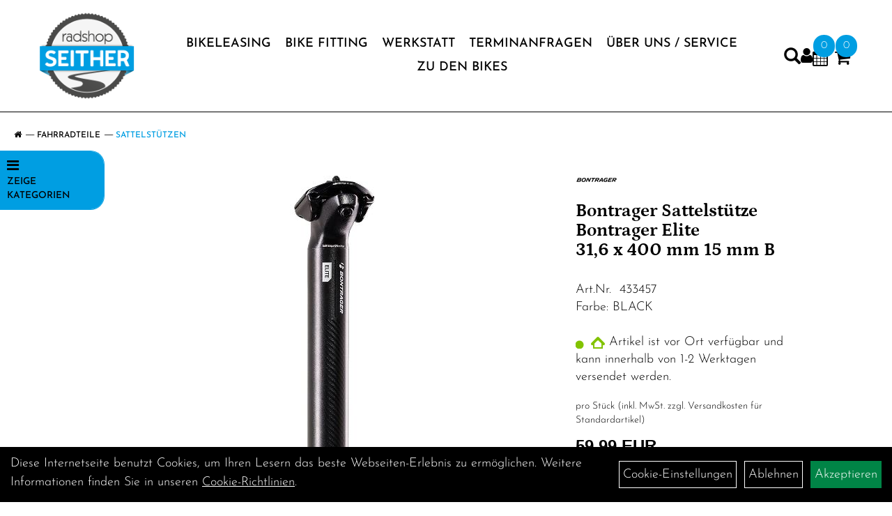

--- FILE ---
content_type: text/html; charset=utf-8
request_url: https://www.radshop-seither.de/_Sattelst%C3%BCtze_Bontrager_Elite_31,6_x_400_mm_15_mm_B.html
body_size: 14359
content:
<!DOCTYPE html>
<html lang="de">
<head>
	<title>Bontrager Sattelstütze Bontrager Elite 31,6 x 400 mm 15 mm B - Radshop Seither</title>
	<link rel="icon" href="layout/radshop-seither-2/favicon.ico" type="image/vnd.microsoft.icon">
	<link rel="shortcut icon" href="layout/radshop-seither-2/favicon.ico" type="image/x-icon" />
	
	<link rel="apple-touch-icon-precomposed" href="layout/radshop-seither-2/img/app_icon_180x180.png" />
	<meta name="msapplication-TileImage" content="layout/radshop-seither-2/img/app_icon_270x270.png" />
	<meta http-equiv="X-UA-Compatible" content="IE=edge">
    <meta name="viewport" content="width=device-width, initial-scale=1">
	<base href="https://www.radshop-seither.de/" />
	<link rel="canonical" href="https://www.radshop-seither.de/_Sattelstütze_Bontrager_Elite_31,6_x_400_mm_15_mm_B.html">	
	<meta http-equiv="content-type" content="text/html; charset=utf-8" />
	<meta name="author" content="Radshop Seither" />
	<meta name="publisher" content="Radshop Seither Herausgeber" />
	<meta name="copyright" content="Radshop Seither Copyright" />
	<meta name="keywords" content="Bontrager, Sattelstütze, Bontrager, Elite, 31,6 x 400 mm, 15 mm, B" />
	<meta name="description" content="Bontrager Sattelstütze Bontrager Elite 31,6 x 400 mm 15 mm B - Stabile und leichte Aluminium-Sattelstütze mit Micro Adjust und in verschiedenen " />
	<meta name="page-topic" content="Bontrager Sattelstütze Bontrager Elite 31,6 x 400 mm 15 mm B - Stabile und leichte Aluminium-Sattelstütze mit Micro Adjust und in verschiedenen " />
	<meta name="abstract" content="Bontrager Sattelstütze Bontrager Elite 31,6 x 400 mm 15 mm B - Stabile und leichte Aluminium-Sattelstütze mit Micro Adjust und in verschiedenen " />
	<meta name="classification" content="Bontrager Sattelstütze Bontrager Elite 31,6 x 400 mm 15 mm B - Stabile und leichte Aluminium-Sattelstütze mit Micro Adjust und in verschiedenen " />
	<meta name="audience" content="Alle" />
	<meta name="page-type" content="Onlineshop" />
	<meta name="robots" content="INDEX,FOLLOW" />	<meta http-equiv="expires" content="86400" /> <!-- 1 Tag -->
	<meta http-equiv="pragma" content="no-cache" />
	<meta http-equiv="cache-control" content="no-cache" />
	<meta http-equiv="Last-Modified" content="Sun, 18 Jan 2026 23:09:21 CET" /> <!-- heute -->
	<meta http-equiv="Content-language" content="de" />
		<link rel="stylesheet" type="text/css" href="layout/radshop-seither-2/css/bootstrap-3.3.6-dist/css/bootstrap.min.css" />
	<link rel="stylesheet" type="text/css" href="layout/radshop-seither-2/css/font-awesome-4.7.0/css/font-awesome.min.css" />
	<link rel="stylesheet" type="text/css" href="layout/radshop-seither-2/js/jquery-simplyscroll-2.0.05/jquery.simplyscroll.min.css" />
	<link rel="stylesheet" type="text/css" href="layout/radshop-seither-2/js/camera/css/camera.min.css" />
	<link rel="stylesheet" type="text/css" href="layout/radshop-seither-2/css/style.min.css" />
	
	<!--<link rel="stylesheet" type="text/css" href="js/fancybox/jquery.fancybox-1.3.4.css" media="screen" />-->


	<!--<link rel="stylesheet" type="text/css" href="bx_styles/bx_styles.css" />-->
	<!-- bxSlider CSS file -->
	<!--<link href="js/bxSlider_4.1.2/jquery.bxslider.css" rel="stylesheet" />
	<link href="css/style.css" rel="stylesheet" type="text/css" />-->

	<!-- HTML5 Shim and Respond.js IE8 support of HTML5 elements and media queries -->
	<!-- WARNING: Respond.js doesn't work if you view the page via file:// -->
	<!--[if lt IE 9]>
	  <script src="js/html5shiv.js"></script>
	  <script src="js/respond.min.js"></script>
	<![endif]-->
	<link rel="stylesheet" type="text/css" href="layout/radshop-seither-2/css/artikel.min.css" />
<link rel="stylesheet" type="text/css" href="layout/radshop-seither-2/js/fancybox-2.1.5/source/jquery.fancybox.min.css" />

			</head>
<body>
	<div class="backdrop">

	</div>
	<div class="backdrop-content">
		<button type="button" class="close" data-dismiss="modal" aria-label="Schließen">&times;</button>
		<div class="backdrop-content-body">
			
		</div>
	</div>
		<div id="message"></div>
	<a href="#" class="backToTop"><i class="fa fa-chevron-up" aria-hidden="true"></i></a>
	<div class="modal fade" id="myModal">
	  <div class="modal-dialog modal-lg">
		<div class="modal-content">
		  <div class="modal-header">
			<button type="button" class="close" data-dismiss="modal" aria-label="Schließen">&times;</button>
			<h4 class="modal-title"></h4>
		  </div>
		  <div class="modal-body clearfix">
		  </div>
		  <div class="modal-footer">
			<button type="button" class="btn btn-default" data-dismiss="modal">Close</button>
		  </div>
		</div><!-- /.modal-content -->
	  </div><!-- /.modal-dialog -->
	</div><!-- /.modal -->
	
<div class="container-fluid p0 row-offcanvas row-offcanvas-left">
	<div class="col-xs-12 p0" id="allaround">

		<div id="headerdiv" class="flex">
			<!-- <div class="top-nav hidden-xs hidden-sm">
							</div> -->
			<div class="header-main">
				<div>
					<button class="toggle-menu visible-sm visible-xs visible-md" type="button" aria-label="Navigation öffnen">>
						<svg xmlns="http://www.w3.org/2000/svg" viewBox="0 0 30 30" xmlns:xlink="http://www.w3.org/1999/xlink" xml:space="preserve">
							<path xmlns="http://www.w3.org/2000/svg" fill="currentColor" 
								d="M28.5 9h-27C.67 9 0 8.33 0 7.5S.67 6 1.5 6h27a1.5 1.5 0 1 1 0 3zm0 8h-27a1.5 1.5 0 1 1 0-3h27a1.5 1.5 0 0 1 0 3zm0 8h-27a1.5 1.5 0 1 1 0-3h27a1.5 1.5 0 0 1 0 3z">
							</path>
						</svg>
					</button>
					<a class="logo" href="./" title="Radshop Seither">
						<img class="img-responsive" src="layout/radshop-seither-2/img/logo.png" title="Radshop Seither" alt="Radshop Seither" />
					</a>
				</div>
				<div>
										<ul class="ul1 nav navbar-nav p2rp hidden-sm hidden-xs hidden-md" role="list"><li class="cmsLink1 ">
									<a class="" href="https://www.radshop-seither.de/Dienstradleasing" title="BIKELEASING">BIKELEASING</a>
									</li><li class="cmsLink1 ">
									<a class="" href="https://www.radshop-seither.de/Bikefitting_Satteldruckmessung" title="Bike Fitting">Bike Fitting</a>
									</li><li class="cmsLink1 ">
									<a class="" href="https://www.radshop-seither.de/Werkstattservice" title="Werkstatt">Werkstatt</a>
									</li><li class="cmsLink1 ">
									<a class="" href="https://www.radshop-seither.de/werkstatt.php" title="Terminanfragen">Terminanfragen</a>
									</li><li class="dropdown cmsLink1 ">
									<a class="dropdown-toggle " data-toggle="dropdown"  href="https://www.radshop-seither.de/_keine_Stelle_zu_besetzen" title="Über Uns / Service">Über Uns / Service<span class="caret"></span></a>
									<ul class="dropdown-menu cmsSubUl1" role="list"><li class="cmsSubLi1 ">
														<a class="" href="https://www.radshop-seither.de/anfahrt.php" title="Anfahrt">Anfahrt</a>
														</li><li class="cmsSubLi1 ">
														<a class="cmsSubLink" href="https://www.radshop-seither.de/_keine_Stelle_zu_besetzen" title="JOB´S / Wir suchen Dich!">JOB´S / Wir suchen Dich!</a>
														</li><li class="cmsSubLi1 ">
														<a class="cmsSubLink" href="https://www.radshop-seither.de/RAD_Flohmarkt" title="Rad Flohmarkt">Rad Flohmarkt</a>
														</li><li class="cmsSubLi1 ">
														<a class="cmsSubLink" href="https://www.radshop-seither.de/Ihr_Radsportprofi_seit_1987" title="Wir über uns">Wir über uns</a>
														</li></ul></li><li class="cmsLink1 ">
									<a class="" href="https://www.radshop-seither.de/kategorie.php" title="zu den BIKES">zu den BIKES</a>
									</li></ul>										
					<div class="suchenBox">
						<a href="suche.php" name="Artikelsuche" aria-label="Artikelsuche"><span class="glyphicon glyphicon-search"></span></a>
					</div>
					
													
<div class="loginrechts">
	<ul class="login_ul nav navbar-nav">
					
		<li class="anmelden">
			<a href="https://www.radshop-seither.de/login.php" title="Benutzerkonto"><i class="fa fa-user" aria-hidden="true"></i></a>
			
		</li>
	
				
	</ul>
</div>

				
				
					
											<div id="werkstatt_warenkorbshort" class="pr0">
							
<div class="werkstatt_warenkorbshortbg">
	<div id="werkstatt_warenkorbshort_inhalt">
		<a href="https://www.radshop-seither.de/werkstatt_warenkorb.php" title="Zum Terminanfrage Warenkorb">
		<i class="fa fa-calendar"></i>
		<span>0</span></a>
	</div>
</div>
						</div>
					
					
											<div id="warenkorbshort" class="pr0">
							
<div class="warenkorbshortbg">
	<div id="warenkorbshort_inhalt">
		<a href="https://www.radshop-seither.de/warenkorb.php" title="Zum Warenkorb">
		<i class="fa fa-shopping-cart"></i>
		<span>0</span></a>
	</div>
</div>
						</div>
										</div>
			</div>
		</div>

		
		<div class="emotion-wrapper">
					</div>
		<div class="col-xs-12 emption_text">
				<div class="col-xs-12 col-sm-12 col-me-4 col-lg-6 p0">
					<ol class="breadcrumb breadcrumb_extended m0"><li><a href="index.php"  title="Start"><i class="fa fa-home"></i></a></li><li><a href="Fahrradteile.html"  title="Fahrradteile">Fahrradteile</a></li><li class="active"><a href="Fahrradteile/Sattelstützen.html"  title="Sattelstützen">Sattelstützen</a></li>
					</ol>
				</div></div>		
		
		
		
		
					
			<div id="maindiv" class="col-xs-12 p0">
									<div class="floating-menu hidden-xs">
						<span class="floating-menu-title uppercase smaller">
							<i class="fa fa-bars" aria-hidden="true"></i> <br /> Zeige Kategorien
						</span>
						<div class="floating-menu-items">
							<ul class="col-xs-12 nav navbar-stacked Navi_mainkat"><li class="NaviItem_mainkat "><a class="mainlink" href="Cargo_Bikes.html" title="Cargo Bikes - Radshop Seither">Cargo Bikes</a></li><li class="NaviItem_mainkat "><a class="mainlink" href="Fahrräder.html" title="Fahrräder - Radshop Seither">Fahrräder</a></li><li class="NaviItem_mainkat "><a class="mainlink" href="Heimtrainer_/_Indoortrainer.html" title="Heimtrainer / Indoortrainer - Radshop Seither">Heimtrainer / Indoortrainer</a></li><li class="NaviItem_mainkat "><a class="mainlink" href="Fahrradzubehör.html" title="Fahrradzubehör - Radshop Seither">Fahrradzubehör</a></li><li class="NaviItem_mainkatSelected "><a class="mainlinkselected" href="Fahrradteile.html" title="Fahrradteile - Radshop Seither">Fahrradteile</a><ul class="Navi_subkat_1"><li class="NaviItem_subkat_1"><a class="" href="Fahrradteile/Batterien.html" title="Batterien - Radshop Seither">Batterien</a></li><li class="NaviItem_subkat_1"><a class="" href="Fahrradteile/Bremsen.html" title="Bremsen - Radshop Seither">Bremsen</a></li><li class="NaviItem_subkat_1"><a class="" href="Fahrradteile/Dämpfer_-komponenten.html" title="Dämpfer & -komponenten - Radshop Seither">Dämpfer & -komponenten</a></li><li class="NaviItem_subkat_1"><a class="" href="Fahrradteile/Gabeln.html" title="Gabeln - Radshop Seither">Gabeln</a></li><li class="NaviItem_subkat_1"><a class="" href="Fahrradteile/Griffe.html" title="Griffe - Radshop Seither">Griffe</a></li><li class="NaviItem_subkat_1"><a class="" href="Fahrradteile/Innenlager.html" title="Innenlager - Radshop Seither">Innenlager</a></li><li class="NaviItem_subkat_1"><a class="" href="Fahrradteile/Kabel.html" title="Kabel - Radshop Seither">Kabel</a></li><li class="NaviItem_subkat_1"><a class="" href="Fahrradteile/Kassetten_Ritzel.html" title="Kassetten & Ritzel - Radshop Seither">Kassetten & Ritzel</a></li><li class="NaviItem_subkat_1"><a class="" href="Fahrradteile/Ketten.html" title="Ketten - Radshop Seither">Ketten</a></li><li class="NaviItem_subkat_1"><a class="" href="Fahrradteile/Kettenblätter.html" title="Kettenblätter - Radshop Seither">Kettenblätter</a></li><li class="NaviItem_subkat_1"><a class="" href="Fahrradteile/Kurbel_-garnituren.html" title="Kurbel & -garnituren - Radshop Seither">Kurbel & -garnituren</a></li><li class="NaviItem_subkat_1"><a class="" href="Fahrradteile/Laufräder.html" title="Laufräder - Radshop Seither">Laufräder</a></li><li class="NaviItem_subkat_1"><a class="" href="Fahrradteile/Lenker.html" title="Lenker - Radshop Seither">Lenker</a></li><li class="NaviItem_subkat_1"><a class="" href="Fahrradteile/Lenkerbänder.html" title="Lenkerbänder - Radshop Seither">Lenkerbänder</a></li><li class="NaviItem_subkat_1"><a class="" href="Fahrradteile/Naben.html" title="Naben - Radshop Seither">Naben</a></li><li class="NaviItem_subkat_1"><a class="" href="Fahrradteile/Pedale.html" title="Pedale - Radshop Seither">Pedale</a></li><li class="NaviItem_subkat_1"><a class="" href="Fahrradteile/Reifen.html" title="Reifen - Radshop Seither">Reifen</a></li><li class="NaviItem_subkat_1"><a class="" href="Fahrradteile/Sättel.html" title="Sättel - Radshop Seither">Sättel</a></li><li class="active NaviItem_subkatSelected_1"><a class="active selected_1 selectedKategorie" href="Fahrradteile/Sattelstützen.html" title="Sattelstützen - Radshop Seither">Sattelstützen</a></li><li class="NaviItem_subkat_1"><a class="" href="Fahrradteile/Schalthebel.html" title="Schalthebel - Radshop Seither">Schalthebel</a></li><li class="NaviItem_subkat_1"><a class="" href="Fahrradteile/Schaltungen.html" title="Schaltungen - Radshop Seither">Schaltungen</a></li><li class="NaviItem_subkat_1"><a class="" href="Fahrradteile/Schaltwerke.html" title="Schaltwerke - Radshop Seither">Schaltwerke</a></li><li class="NaviItem_subkat_1"><a class="" href="Fahrradteile/Schläuche.html" title="Schläuche - Radshop Seither">Schläuche</a></li><li class="NaviItem_subkat_1"><a class="" href="Fahrradteile/Schrauben.html" title="Schrauben - Radshop Seither">Schrauben</a></li><li class="NaviItem_subkat_1"><a class="" href="Fahrradteile/Schutzbleche.html" title="Schutzbleche - Radshop Seither">Schutzbleche</a></li><li class="NaviItem_subkat_1"><a class="" href="Fahrradteile/Speichen.html" title="Speichen - Radshop Seither">Speichen</a></li><li class="NaviItem_subkat_1"><a class="" href="Fahrradteile/Ständer.html" title="Ständer - Radshop Seither">Ständer</a></li><li class="NaviItem_subkat_1"><a class="" href="Fahrradteile/Steuersätze.html" title="Steuersätze - Radshop Seither">Steuersätze</a></li><li class="NaviItem_subkat_1"><a class="" href="Fahrradteile/Vorbauten.html" title="Vorbauten - Radshop Seither">Vorbauten</a></li></ul></li><li class="NaviItem_mainkat "><a class="mainlink" href="Bekleidung.html" title="Bekleidung - Radshop Seither">Bekleidung</a></li>
				<li class="NaviItem_mainkat">
					<a class="mainlink" href="neuigkeiten.php" title="Radshop Seither - Neuheiten">Neuheiten</a>
				</li>
				<li class="NaviItem_mainkat">
					<a class="mainlink" href="sale.php" title="Radshop Seither - SALE - Sonderangebote">SALE - Sonderangebote</a>
				</li></ul>						</div>
					</div>
								<div id="inhaltdivstart" class="col-xs-12 p0">
		
<div id="artikel_inhalt" class="col-xs-12">
					<div class="artikeldetaildiv col-xs-12 col-sm-12 col-md-12">
<div id="artikel-sticky-details" class="hidden-xs">
		<div  class="col-xs-12 col-lg-10 col-lg-10 col-lg-offset-1 p0">
			<div class="sticky-name">
				<div class="pl10 pr10">
					<img class="sticky-image" src="getimage.php?artikelid=69425-433457&size=m&image=1" title="Bontrager Sattelstütze Bontrager Elite 31,6 x 400 mm 15 mm B" alt="Bontrager Sattelstütze Bontrager Elite 31,6 x 400 mm 15 mm B" onError="this.onerror=null;this.src='layout/radshop-seither-2/img/keinbild_1.jpg'"/>
				</div>
				<div class="pl10 pr10">
					<h1 class="Petrona bold">
						Bontrager Sattelst&uuml;tze Bontrager Elite 31,6&nbsp;x&nbsp;400&nbsp;mm 15&nbsp;mm B
					</h1>
				</div>
			</div>
			
			<div class="pl10 pr10 sticky-artikelnumber">
				<span class=""><img src="https://www.radshop-seither.de/layout/radshop-seither-2/img/ampel-haus.png" title="Artikel ist vor Ort verfügbar und kann innerhalb von 1-2 Werktagen versendet werden.
" alt="Artikel ist vor Ort verfügbar und kann innerhalb von 1-2 Werktagen versendet werden.
" /> </span>
				<span>Artikel ist vor Ort verfügbar und kann innerhalb von 1-2 Werktagen versendet werden.<br /></span>
			</div>
			<div class="pl10 pr10 sticky-price" >
				<p class="xxs light">
					 pro Stück  (inkl. MwSt. zzgl. <a class="txtpopup" href="https://www.radshop-seither.de/versandkosten.php" title="Versandkosten für Bontrager Sattelstütze Bontrager Elite 31,6 x 400 mm 15 mm B - Radshop Seither">Versandkosten für Standardartikel</a>)
				</p>
								
					<p class="mt10"><span class="preisanzeige">59,99 EUR</span></p>
				
				
				
				
				
			</div>
			<div class="pl10 pr10">
								 
				<div class="col-xs-12 p0 pull-left">
					<form method="POST" action="/routing.php" id="artikel69425-433457" class="mt20 p0 pull-left">
						<div class="warenkorbmenge input-group">
							
						<span class="input-group-addon">
							Menge:
						</span> 
						<input type="text" ssize="4" value="1" name="menge" class="inputbox form-control" aria-label="Menge:" />
						<input type="hidden" name="artikel_id" value="69425-433457" />
						<input type="hidden" name="PHPSESSID" value="ihp40uubu2ocsabli405lu1h6u" />
							
<span class="input-group-btn">
	<button class="btn btn-default addToCart" title="Bontrager Sattelstütze Bontrager Elite 31,6 x 400 mm 15 mm B in den Warenkorb">
		in den Warenkorb
	</button>
</span>

						</div>	
						<input name="kundenid" value="" type="hidden">
						<input name="artikel_id" value="69425-433457" type="hidden">
					</form>
				</div>
				
				
				
			</div>
		</div>	
	</div>
	<div class="artikeldetaildiv_top col-xs-12 nopadding thumbnail p0">
		
		<div class="artikeldetaildiv_top_left col-xs-12 thumbnail">
			<div class="col-xs-12 col-md-6 col-lg-8">
				<div class="mailImage">
					<a rel="lightbox" class="lightbox fancybox.image" href="getimage.php?artikelid=69425-433457&size=xl&image=1" title="Bontrager Sattelstütze Bontrager Elite 31,6 x 400 mm 15 mm B">
						<img src="getimage.php?artikelid=69425-433457&size=xl&image=1" title="Bontrager Sattelstütze Bontrager Elite 31,6 x 400 mm 15 mm B" alt="Bontrager Sattelstütze Bontrager Elite 31,6 x 400 mm 15 mm B" onError="this.onerror=null;this.src='layout/radshop-seither-2/img/keinbild_1.jpg'"/>
					</a>
				</div>
				<div class="minibilder">
								
									
						
					
								
						
					
								
										
							<a rel="lightbox" class="lightbox fancybox.image" href="getimage.php?artikelid=69425-433457&size=xl&image=2" title="Bontrager Sattelstütze Bontrager Elite 31,6 x 400 mm 15 mm B">
								<img src="getimage.php?artikelid=69425-433457&size=m&image=2" title="Bontrager Sattelstütze Bontrager Elite 31,6 x 400 mm 15 mm B" alt="Bontrager Sattelstütze Bontrager Elite 31,6 x 400 mm 15 mm B" onError="this.onerror=null;this.src='layout/radshop-seither-2/img/keinbild_1.jpg'" />
							</a>
						
				
					
								
										
							<a rel="lightbox" class="lightbox fancybox.image" href="getimage.php?artikelid=69425-433457&size=xl&image=3" title="Bontrager Sattelstütze Bontrager Elite 31,6 x 400 mm 15 mm B">
								<img src="getimage.php?artikelid=69425-433457&size=m&image=3" title="Bontrager Sattelstütze Bontrager Elite 31,6 x 400 mm 15 mm B" alt="Bontrager Sattelstütze Bontrager Elite 31,6 x 400 mm 15 mm B" onError="this.onerror=null;this.src='layout/radshop-seither-2/img/keinbild_1.jpg'" />
							</a>
						
				
					
								
										
							<a rel="lightbox" class="lightbox fancybox.image" href="getimage.php?artikelid=69425-433457&size=xl&image=4" title="Bontrager Sattelstütze Bontrager Elite 31,6 x 400 mm 15 mm B">
								<img src="getimage.php?artikelid=69425-433457&size=m&image=4" title="Bontrager Sattelstütze Bontrager Elite 31,6 x 400 mm 15 mm B" alt="Bontrager Sattelstütze Bontrager Elite 31,6 x 400 mm 15 mm B" onError="this.onerror=null;this.src='layout/radshop-seither-2/img/keinbild_1.jpg'" />
							</a>
						
				
					
				
				
				
				
				
				</div>
				
			</div>
			
			<div class="col-xs-12 col-md-6 col-lg-4">
				<div class="artikelhersteller col-xs-12 p0 pb20">
					<img src="https://www.radshop-seither.de/content/images/hersteller/bontrager.jpg" alt="Bontrager" title="Bontrager" />
				</div>
				<div class="productNewReduced">
					<span class="siesparen"></span>
					
				</div>
				<h1 class="h3 Petrona bold mb30">Bontrager Sattelst&uuml;tze Bontrager Elite 31,6&nbsp;x&nbsp;400&nbsp;mm 15&nbsp;mm B</h1>
				<span>Art.Nr.&nbsp; 433457</span><br />
				Farbe: BLACK<br /><br />
				
				<div class="artikelampel col-xs-12 p0 mb20"><img src="https://www.radshop-seither.de/layout/radshop-seither-2/img/ampel-haus.png" title="Artikel ist vor Ort verfügbar und kann innerhalb von 1-2 Werktagen versendet werden.
" alt="Artikel ist vor Ort verfügbar und kann innerhalb von 1-2 Werktagen versendet werden.
" /> Artikel ist vor Ort verfügbar und kann innerhalb von 1-2 Werktagen versendet werden.<br /></div>
				
				<p class="xxs light">
					 pro Stück  (inkl. MwSt. zzgl. <a class="txtpopup" href="https://www.radshop-seither.de/versandkosten.php" title="Versandkosten für Bontrager Sattelstütze Bontrager Elite 31,6 x 400 mm 15 mm B - Radshop Seither">Versandkosten für Standardartikel</a>)
				</p>
				
								
					<p class="mt10"><span class="preisanzeige">59,99 EUR</span></p>
				
				
				
				
				
				<br />
				

								 
				<form method="POST" action="/routing.php" id="artikel69425-433457" class="mt20 p0 col-xs-12">
					<div class="warenkorbmenge input-group">
						
						<span class="input-group-addon">
							Menge:
						</span> 
						<input type="text" ssize="4" value="1" name="menge" class="inputbox form-control" aria-label="Menge:" />
						<input type="hidden" name="artikel_id" value="69425-433457" />
						<input type="hidden" name="PHPSESSID" value="ihp40uubu2ocsabli405lu1h6u" />
						
<span class="input-group-btn">
	<button class="btn btn-default addToCart" title="Bontrager Sattelstütze Bontrager Elite 31,6 x 400 mm 15 mm B in den Warenkorb">
		in den Warenkorb
	</button>
</span>

					</div>	
					<input name="kundenid" value="" type="hidden">
					<input name="artikel_id" value="69425-433457" type="hidden">
				</form>
				
				
				<br />
				
				<br />
				
				
								<div class="col-xs-12">
								</div>

									<br />
				
			</div>
			
		</div>
	<div class="hidden" id="artikel_back_notification_dialog">
		
	</div>	
	<div class="tab-content col-xs-12 p0 pb30 pt15">
		<ul class="nav nav-tabs" id="tabs">
	  		<li class="active"><a href="#Produktdetails">Produktdetails</a></li>
			
							
			<li><a href="#fragen">Fragen zum Artikel</a></li>
			
				
			
			
			
			
		</ul>
		<div id="Produktdetails" class="tab-pane fade active in clearfix table-responsive">
			<div class="col-xs-12 p0">
				Farbe: BLACK<br /><br />
				Stabile und leichte Aluminium-Sattelstütze mit Micro Adjust und in verschiedenen Größen.<br />- Mikroverstellbare 2-Schrauben-Klemmung mit einem Einstellbereich von 15 Grad<br />- Gefertigt aus 2014-Aluminium<br />- Stützenkopf sowie Klemmstücke oben und unten aus geschmiedetem 6061-T6-Aluminium<br />- Einzigartige Klemmenform für einfachen Satteltausch<br />- Mit herkömmlichen und Oversized-Sattelstreben aus Carbon kompatibel<br />- Für den Einsatz an Rennrad oder MTB geeignet
			<div style="margin-top:10px">
				<strong style="font-size: 13px;">Herstellerdaten gem. GPSR</strong> <br>
			
				<span style="font-size:12px;display:block;" class="gpsr_heading">
					<strong>Marke Bontrager:</strong> Bikeurope BV<br />
Ceintuurbaan 2-20C,<br />
3847 LG, Harderwijk,<br />
The Netherlands<br />
https://www.trekbikes.com/contactUs/<br />

				</span></div><br />
				
				
				
				
				<div class="hidden">
					<script type="application/ld+json">
            {"@context":"https:\/\/schema.org","@type":"Product","category":"Sattelst\u00fctzen","sku":"433457","gtin":"768682340448","name":"Bontrager Sattelst\u00fctze Bontrager Elite 31,6\u00a0x\u00a0400\u00a0mm 15\u00a0mm B","description":"Stabile und leichte Aluminium-Sattelst&uuml;tze mit Micro Adjust und in verschiedenen Gr&ouml;&szlig;en.- Mikroverstellbare 2-Schrauben-Klemmung mit einem Einstellbereich von 15 Grad- Gefertigt aus 2014-Aluminium- St&uuml;tzenkopf sowie Klemmst&uuml;cke oben und unten aus geschmiedetem 6061-T6-Aluminium- Einzigartige Klemmenform f&uuml;r einfachen Satteltausch- Mit herk&ouml;mmlichen und Oversized-Sattelstreben aus Carbon kompatibel- F&uuml;r den Einsatz an Rennrad oder MTB geeignet","color":"BLACK","brand":"Bontrager","offers":{"@type":"offer","availability":"https:\/\/schema.org\/InStock","price":"59.99","priceCurrency":"EUR","priceValidUntil":"2026-01-19","url":"https:\/\/www.radshop-seither.de\/_Sattelst\u00fctze_Bontrager_Elite_31,6_x_400_mm_15_mm_B.html"},"image":{"@type":"ImageObject","contentUrl":"https:\/\/www.radshop-seither.de\/getimage.php?artikelid=69425-433457&size=xl&image=1","name":"Bontrager Sattelst\u00fctze Bontrager Elite 31,6\u00a0x\u00a0400\u00a0mm 15\u00a0mm B ,Bontrager"}}
        </script>
				</div>
			</div>
		</div>
		
		
						
		<div id="fragen" class="tab-pane fade">
			
			<div class=" anyForm mb10 " data-type="question" data-id="2">
				<div class="form-group ui-sortable-handle" id="Name" data-original-name="Name" data-type="Input"><label class="" for="input0696d5a114616c903634694">Ihr Name</label><input class="form-control" name="Name" tabindex="0" id="input0696d5a114616c903634694"></div><div class="form-group ui-sortable-handle" id="email" data-original-name="email" data-type="Email"><label class="required" for="input1696d5a114617f669108679">E-Mail-Adresse</label><input class="form-control" required="" name="email" id="input1696d5a114617f669108679"></div><div class="form-group ui-sortable-handle" id="Frage" data-original-name="Frage" data-type="Textarea"><label class="required" for="Textarea1">Textfeld</label><textarea class="form-control" id="Textarea1" tabindex="0" name="Frage" required=""></textarea></div>

		
			<div class="form-group mb10">
				<label for="copy696d5a11460a5481549444">Ich möchte eine Kopie dieser Nachricht erhalten</label>
				<input id="copy696d5a11460a5481549444" type="checkbox" name="_request_copy" value="1" />
			</div>
			<!--<div class="form-group requestCopyEMail">
				<label>Ihre E-Mail-Adresse</label>
				<input name="_customer_email" value="" />
			</div>-->
			<div class="form-group clearfix mb10">
				<label for="cap696d5a11460ac550731947">Sicherheitscode</label>
				<div>
					<img class="captcha_image" src="https://www.radshop-seither.de/includes/captcha/captcha.php" alt="CAPTCHA Image" /><br />
					<p>Bitte geben Sie die Buchstaben und Zahlen aus dem Bild hier ein. Achten Sie auf Groß- und Kleinschreibung.</p>
					<input id="cap696d5a11460ac550731947" type="text" name="captcha_code" size="10" maxlength="6" class="form-control"  aria-label="Captcha" />		
				</div>
			</div><input name="artikelid" value="69425-433457" type="hidden" />
			<div class="form-group" id="Checkbox_Datenschutz" data-original-name="Checkbox_Datenschutz" data-type="Checkbox" data-index="-1">
				<label class="required" for="ds696d5a11460af027466579">
					Die <a href="/datenschutz.php" target="_blank">Datenschutzerklärung</a> habe ich zur Kenntnis genommen.
				</label>
				<input id="ds696d5a11460af027466579" class="" name="Checkbox_Datenschutz" value="1" required="" type="checkbox">
			</div>
				<input name="id" value="2" type="hidden"/>
				<input name="action" value="sendAnyForm" type="hidden"/>
				<button class="btn btn-primary submitAnyForm">Abschicken</button>
				<p style="font-size: 14px;color: #B60000;margin-top:10px">* = Pflichtangabe</p>
			</div>
			<div class="clearfix"></div>
		</div>
		
				
		
		
		
	</div>
	
	</div>
</div>
								
				</div>

			</div><!-- ENDE INHALT-->
			
		</div><!-- EDNE Maindiv -->	
		<div id="footer" class="col-xs-12">
			<div class="col-xs-12 pl0 pr0 pt50 ">
				<div class="col-xs-12 col-sm-12 col-md-6 col-lg-3 mb20">
					<span class="col-xs-12 p0 kontakt-info">
						Radshop Seither<br />
						Germersheimer Straße 7<br />
						76761 Rülzheim					</span>
					<span class="icon icon_telefon col-xs-12 p0 mt30">07272 / 3181</span>
					<span class="icon icon_mail col-xs-12 p0">info (@) radshop-seither.de</span>
				</div>
				<div class="col-xs-12 col-sm-12 col-md-6 col-lg-3 mb20">
					<span class="footer_heading Petrona h3 bold">Öffnungszeiten</span>
					<span class="col-xs-12 p0">
						<table>
	<tbody>
		<tr>
			<td>Mo / 09:00 - 12:30 &amp;&nbsp;14:00 - 18:00<br />
			Di&nbsp; / 09:00 - 12:30 &amp;&nbsp;14:00 - 18:00<br />
			Mi&nbsp; / 09:00 - 12:30<br />
			Do / 09:00 - 12:30 &amp;&nbsp;14:00 - 18:00<br />
			Fr&nbsp; / 09:00 - 12:30 &amp;&nbsp;14:00 - 19:00<br />
			Sa / geschlossen!</td>
		</tr>
		<tr>
			<td>&nbsp;</td>
		</tr>
	</tbody>
</table>
					</span>
				</div>
				<div class="col-xs-12 col-sm-12 col-md-6 col-lg-3 mb20">
					<span class="footer_heading Petrona h3 bold">Unser Unternehmen</span>
					<span class="col-xs-12 p0">
						<ul class="ul14 nav nav-stacked col-xs-12" role="list"><li class="cmsLink14 ">
									<a class="" href="https://www.radshop-seither.de/kontakt.php" title="Kontakt">Kontakt</a>
									</li><li class="cmsLink14 ">
									<a class="" href="https://www.radshop-seither.de/impressum.php" title="Impressum">Impressum</a>
									</li><li class="cmsLink14 ">
									<a class="" href="https://www.radshop-seither.de/datenschutz.php" title="Datenschutz">Datenschutz</a>
									</li><li class="cmsLink14 ">
									<a class="" href="https://www.radshop-seither.de/agb.php" title="AGB">AGB</a>
									</li><li class="cmsLink14 ">
									<a class="" href="https://www.radshop-seither.de/batterieentsorgung.php" title="Batterieentsorgung">Batterieentsorgung</a>
									</li></ul>					</span>
				</div>
				<div class="col-xs-12 col-sm-12 col-md-6 col-lg-3 mb20">
					<span class="footer_heading Petrona h3 bold">Ihr Einkauf</span>
					<span class="col-xs-12 p0">
						<ul class="ul12 nav nav-stacked col-xs-12" role="list"><li class="cmsLink12 ">
									<a class="" href="https://www.radshop-seither.de/warenkorb.php" title="Warenkorb">Warenkorb</a>
									</li><li class="cmsLink12 ">
									<a class="" href="https://www.radshop-seither.de/sonderangebote.php" title="Top Artikel">Top Artikel</a>
									</li><li class="cmsLink12 ">
									<a class="" href="https://www.radshop-seither.de/versandkosten.php" title="Versandkosten">Versandkosten</a>
									</li><li class="cmsLink12 ">
									<a class="" href="https://www.radshop-seither.de/widerrufsrecht.php" title="Widerrufsrecht">Widerrufsrecht</a>
									</li></ul>					</span>
				</div>
				<div class="col-xs-12 pl0 pr0">
					<div class="col-xs-12 col-md-6 footer_socialmedia">
						<ul><li><a href="https://de-de.facebook.com/RadshopSeither/" target="_blank" ><img src="userfiles/image/boxen/zuschnitte/facebook-square-brands_5107_somcialmedia_2_Image1.png" alt="Facebook"  /></a></li><li><a href="https://www.instagram.com/radshopseither/" target="_blank" ><img src="userfiles/image/boxen/zuschnitte/instagram-brands(3)_5107_somcialmedia_3_Image1.png" alt="Instagram"  /></a></li></ul>					</div>
					<div class="col-xs-12 col-md-6 text-right footer_payment" style="margin-left: auto;">
											</div>
				</div>
			</div>
		</div>
	
	<div id="sidebar">
					<div class="sidebar-heading">
				<button class="toggle-menu"  aria-label="Menü schließen">
					<svg xmlns="http://www.w3.org/2000/svg" viewBox="0 0 24 24" xmlns:xlink="http://www.w3.org/1999/xlink" xml:space="preserve">
						<g xmlns="http://www.w3.org/2000/svg" fill="currentColor">
							<path d="m13.41 12 4.3-4.29a1 1 0 1 0-1.42-1.42L12 10.59l-4.29-4.3a1 1 0 0 0-1.42 1.42l4.3 4.29-4.3 4.29a1 1 0 0 0 0 1.42 1 1 0 0 0 1.42 0l4.29-4.3 4.29 4.3a1 1 0 0 0 1.42 0 1 1 0 0 0 0-1.42z"></path>
						</g>
					</svg>
				</button>
				<img style="max-height: 40px;" class="img-responsive" src="layout/radshop-seither-2/img/logo.png" title="Radshop Seither" alt="Radshop Seither" />
			</div>
			<div class="sidebar-wrapper">
				
<div class="sidebar-container" data-ebene="0">
	<ul class="sidebar-menu">
			<li><a href="Cargo_Bikes.html">Cargo Bikes</a></li>
			<li><a data-toggle="own58734a56ad57f" href="#">Fahrräder</a></li>
			<li><a href="Heimtrainer_/_Indoortrainer.html">Heimtrainer / Indoortrainer</a></li>
			<li><a data-toggle="own5874f5739ec15" href="#">Fahrradzubehör</a></li>
			<li><a data-toggle="own5874f5868962f" href="#">Fahrradteile</a></li>
			<li><a data-toggle="own5874f59963aff" href="#">Bekleidung</a></li>
			<li><a href="neuigkeiten.php">Neuheiten</a></li>
			<li><a href="sale.php">SALE - Sonderangebote</a></li>
			<li><a data-toggle="marke" href="#">Marken</a></li>
	</ul>
</div>
		<div class="sidebar-container" data-ebene="1" data-id="own58734a56ad57f">
			<span class="sidebar-container-header">
				<svg xmlns="http://www.w3.org/2000/svg" viewBox="0 0 512 512" xmlns:xlink="http://www.w3.org/1999/xlink" xml:space="preserve">
					<path xmlns="http://www.w3.org/2000/svg" fill="none" stroke="currentColor" stroke-linecap="round" stroke-linejoin="round" stroke-width="48" d="M328 112 184 256l144 144"></path>
				</svg>
				<a href="Fahrräder.html">Fahrräder</a>
			</span>
			<ul class="sidebar-menu">
				
			<li><a href="Fahrräder/Cityräder.html">Cityräder</a></li>
			<li><a href="Fahrräder/Crossräder_Fitnessbikes.html">Crossräder & Fitnessbikes</a></li>
			<li><a data-toggle="own58734a56ad57f_own5874f7dbc8c5f" href="#">Elektrofahrräder</a></li>
			<li><a href="Fahrräder/Falträder.html">Falträder</a></li>
			<li><a href="Fahrräder/Kinder-_Jugend_ATB_/_MTB_12-29.html">Kinder- Jugend ATB / MTB  12-29</a></li>
			<li><a data-toggle="own58734a56ad57f_own5874f82eb3354" href="#">Mountainbikes</a></li>
			<li><a data-toggle="own58734a56ad57f_own5874f8723c3ff" href="#">Rennräder</a></li>
			<li><a href="Fahrräder/Trekkingräder.html">Trekkingräder</a></li>
			<li><a href="Fahrräder/Urban,_Cruiser_Lifestylebikes.html">Urban, Cruiser & Lifestylebikes</a></li>
			</ul>
		</div>
		<div class="sidebar-container" data-ebene="2" data-id="own58734a56ad57f_own5874f7dbc8c5f">
			<span class="sidebar-container-header">
				<svg xmlns="http://www.w3.org/2000/svg" viewBox="0 0 512 512" xmlns:xlink="http://www.w3.org/1999/xlink" xml:space="preserve">
					<path xmlns="http://www.w3.org/2000/svg" fill="none" stroke="currentColor" stroke-linecap="round" stroke-linejoin="round" stroke-width="48" d="M328 112 184 256l144 144"></path>
				</svg>
				<a href="Fahrräder/Elektrofahrräder.html">Elektrofahrräder</a>
			</span>
			<ul class="sidebar-menu">
				
			<li><a href="Fahrräder/Elektrofahrräder/E_-_20_Zoll.html">E - 20 Zoll</a></li>
			<li><a href="Fahrräder/Elektrofahrräder/E_-_Cargo.html">E - Cargo</a></li>
			<li><a href="Fahrräder/Elektrofahrräder/E_-_Citybikes.html">E - Citybikes</a></li>
			<li><a href="Fahrräder/Elektrofahrräder/E_-_Road.html">E - Road</a></li>
			<li><a href="Fahrräder/Elektrofahrräder/E_-_Trekking.html">E - Trekking</a></li>
			<li><a href="Fahrräder/Elektrofahrräder/E-MTB_Fully.html">E-MTB Fully</a></li>
			<li><a href="Fahrräder/Elektrofahrräder/E-MTB_Hardtail.html">E-MTB Hardtail</a></li>
			</ul>
		</div>
		<div class="sidebar-container" data-ebene="2" data-id="own58734a56ad57f_own5874f82eb3354">
			<span class="sidebar-container-header">
				<svg xmlns="http://www.w3.org/2000/svg" viewBox="0 0 512 512" xmlns:xlink="http://www.w3.org/1999/xlink" xml:space="preserve">
					<path xmlns="http://www.w3.org/2000/svg" fill="none" stroke="currentColor" stroke-linecap="round" stroke-linejoin="round" stroke-width="48" d="M328 112 184 256l144 144"></path>
				</svg>
				<a href="Fahrräder/Mountainbikes.html">Mountainbikes</a>
			</span>
			<ul class="sidebar-menu">
				
			<li><a href="Fahrräder/Mountainbikes/MTB_-_Downhill.html">MTB - Downhill</a></li>
			<li><a href="Fahrräder/Mountainbikes/MTB_-_Fatbike.html">MTB - Fatbike</a></li>
			<li><a href="Fahrräder/Mountainbikes/MTB_-_Fully.html">MTB - Fully</a></li>
			<li><a href="Fahrräder/Mountainbikes/MTB_-_Hardtail.html">MTB - Hardtail</a></li>
			<li><a href="Fahrräder/Mountainbikes/Rahmen.html">Rahmen</a></li>
			</ul>
		</div>
		<div class="sidebar-container" data-ebene="2" data-id="own58734a56ad57f_own5874f8723c3ff">
			<span class="sidebar-container-header">
				<svg xmlns="http://www.w3.org/2000/svg" viewBox="0 0 512 512" xmlns:xlink="http://www.w3.org/1999/xlink" xml:space="preserve">
					<path xmlns="http://www.w3.org/2000/svg" fill="none" stroke="currentColor" stroke-linecap="round" stroke-linejoin="round" stroke-width="48" d="M328 112 184 256l144 144"></path>
				</svg>
				<a href="Fahrräder/Rennräder.html">Rennräder</a>
			</span>
			<ul class="sidebar-menu">
				
			<li><a href="Fahrräder/Rennräder/Gravel_Cyclocross-Bikes.html">Gravel & Cyclocross-Bikes</a></li>
			<li><a href="Fahrräder/Rennräder/Performance_Endurance.html">Performance & Endurance</a></li>
			<li><a href="Fahrräder/Rennräder/Rahmen.html">Rahmen</a></li>
			<li><a href="Fahrräder/Rennräder/Triathlon-Bikes.html">Triathlon-Bikes</a></li>
			</ul>
		</div>
		<div class="sidebar-container" data-ebene="1" data-id="own5874f5739ec15">
			<span class="sidebar-container-header">
				<svg xmlns="http://www.w3.org/2000/svg" viewBox="0 0 512 512" xmlns:xlink="http://www.w3.org/1999/xlink" xml:space="preserve">
					<path xmlns="http://www.w3.org/2000/svg" fill="none" stroke="currentColor" stroke-linecap="round" stroke-linejoin="round" stroke-width="48" d="M328 112 184 256l144 144"></path>
				</svg>
				<a href="Fahrradzubehör.html">Fahrradzubehör</a>
			</span>
			<ul class="sidebar-menu">
				
			<li><a href="Fahrradzubehör/Fahrradanhänger.html">Fahrradanhänger</a></li>
			<li><a href="Fahrradzubehör/Fahrradcomputer.html">Fahrradcomputer</a></li>
			<li><a href="Fahrradzubehör/Felgenbänder.html">Felgenbänder</a></li>
			<li><a href="Fahrradzubehör/Flaschenhalter.html">Flaschenhalter</a></li>
			<li><a href="Fahrradzubehör/Flickzeug.html">Flickzeug</a></li>
			<li><a href="Fahrradzubehör/Gepäckträger.html">Gepäckträger</a></li>
			<li><a href="Fahrradzubehör/Kindersitze.html">Kindersitze</a></li>
			<li><a href="Fahrradzubehör/Klingeln_Hupen.html">Klingeln & Hupen</a></li>
			<li><a href="Fahrradzubehör/Körbe.html">Körbe</a></li>
			<li><a data-toggle="own5874f5739ec15_own5874f9866943a" href="#">Packtaschen & Rucksäcke</a></li>
			<li><a href="Fahrradzubehör/Pflegemittel.html">Pflegemittel</a></li>
			<li><a data-toggle="own5874f5739ec15_own5874f97e26523" href="#">Pumpen</a></li>
			<li><a data-toggle="own5874f5739ec15_own5874f98eb7078" href="#">Schlösser</a></li>
			<li><a href="Fahrradzubehör/Spiegel.html">Spiegel</a></li>
			<li><a href="Fahrradzubehör/Wasserflaschen.html">Wasserflaschen</a></li>
			<li><a href="Fahrradzubehör/Werkzeuge.html">Werkzeuge</a></li>
			</ul>
		</div>
		<div class="sidebar-container" data-ebene="2" data-id="own5874f5739ec15_own5874f9866943a">
			<span class="sidebar-container-header">
				<svg xmlns="http://www.w3.org/2000/svg" viewBox="0 0 512 512" xmlns:xlink="http://www.w3.org/1999/xlink" xml:space="preserve">
					<path xmlns="http://www.w3.org/2000/svg" fill="none" stroke="currentColor" stroke-linecap="round" stroke-linejoin="round" stroke-width="48" d="M328 112 184 256l144 144"></path>
				</svg>
				<a href="Fahrradzubehör/Packtaschen_Rucksäcke.html">Packtaschen & Rucksäcke</a>
			</span>
			<ul class="sidebar-menu">
				
			<li><a href="Fahrradzubehör/Packtaschen_Rucksäcke/Lenkertaschen.html">Lenkertaschen</a></li>
			<li><a href="Fahrradzubehör/Packtaschen_Rucksäcke/Hinterradtaschen.html">Hinterradtaschen</a></li>
			<li><a href="Fahrradzubehör/Packtaschen_Rucksäcke/Satteltaschen.html">Satteltaschen</a></li>
			<li><a href="Fahrradzubehör/Packtaschen_Rucksäcke/Officetaschen.html">Officetaschen</a></li>
			<li><a href="Fahrradzubehör/Packtaschen_Rucksäcke/Reisetaschen.html">Reisetaschen</a></li>
			<li><a href="Fahrradzubehör/Packtaschen_Rucksäcke/Rucksäcke.html">Rucksäcke</a></li>
			<li><a href="Fahrradzubehör/Packtaschen_Rucksäcke/Shoppingtaschen.html">Shoppingtaschen</a></li>
			<li><a href="Fahrradzubehör/Packtaschen_Rucksäcke/Zubehör.html">Zubehör</a></li>
			<li><a href="Fahrradzubehör/Packtaschen_Rucksäcke/Ersatzteile.html">Ersatzteile</a></li>
			</ul>
		</div>
		<div class="sidebar-container" data-ebene="2" data-id="own5874f5739ec15_own5874f97e26523">
			<span class="sidebar-container-header">
				<svg xmlns="http://www.w3.org/2000/svg" viewBox="0 0 512 512" xmlns:xlink="http://www.w3.org/1999/xlink" xml:space="preserve">
					<path xmlns="http://www.w3.org/2000/svg" fill="none" stroke="currentColor" stroke-linecap="round" stroke-linejoin="round" stroke-width="48" d="M328 112 184 256l144 144"></path>
				</svg>
				<a href="Fahrradzubehör/Pumpen.html">Pumpen</a>
			</span>
			<ul class="sidebar-menu">
				
			<li><a href="Fahrradzubehör/Pumpen/CO2_Pumpen.html">CO2 Pumpen</a></li>
			<li><a href="Fahrradzubehör/Pumpen/Dämpferpumpen.html">Dämpferpumpen</a></li>
			<li><a href="Fahrradzubehör/Pumpen/Minipumpen.html">Minipumpen</a></li>
			<li><a href="Fahrradzubehör/Pumpen/Pumpenzubehör.html">Pumpenzubehör</a></li>
			<li><a href="Fahrradzubehör/Pumpen/Standpumpen.html">Standpumpen</a></li>
			</ul>
		</div>
		<div class="sidebar-container" data-ebene="2" data-id="own5874f5739ec15_own5874f98eb7078">
			<span class="sidebar-container-header">
				<svg xmlns="http://www.w3.org/2000/svg" viewBox="0 0 512 512" xmlns:xlink="http://www.w3.org/1999/xlink" xml:space="preserve">
					<path xmlns="http://www.w3.org/2000/svg" fill="none" stroke="currentColor" stroke-linecap="round" stroke-linejoin="round" stroke-width="48" d="M328 112 184 256l144 144"></path>
				</svg>
				<a href="Fahrradzubehör/Schlösser.html">Schlösser</a>
			</span>
			<ul class="sidebar-menu">
				
			<li><a href="Fahrradzubehör/Schlösser/Bügelschlösser.html">Bügelschlösser</a></li>
			<li><a href="Fahrradzubehör/Schlösser/Faltschlösser.html">Faltschlösser</a></li>
			<li><a href="Fahrradzubehör/Schlösser/Kabelschlösser.html">Kabelschlösser</a></li>
			<li><a href="Fahrradzubehör/Schlösser/Kettenschlösser.html">Kettenschlösser</a></li>
			<li><a href="Fahrradzubehör/Schlösser/Schlosszubehör.html">Schlosszubehör</a></li>
			<li><a href="Fahrradzubehör/Schlösser/Sonstige_Schlösser.html">Sonstige Schlösser</a></li>
			</ul>
		</div>
		<div class="sidebar-container" data-ebene="1" data-id="own5874f5868962f">
			<span class="sidebar-container-header">
				<svg xmlns="http://www.w3.org/2000/svg" viewBox="0 0 512 512" xmlns:xlink="http://www.w3.org/1999/xlink" xml:space="preserve">
					<path xmlns="http://www.w3.org/2000/svg" fill="none" stroke="currentColor" stroke-linecap="round" stroke-linejoin="round" stroke-width="48" d="M328 112 184 256l144 144"></path>
				</svg>
				<a href="Fahrradteile.html">Fahrradteile</a>
			</span>
			<ul class="sidebar-menu">
				
			<li><a href="Fahrradteile/Batterien.html">Batterien</a></li>
			<li><a href="Fahrradteile/Bremsen.html">Bremsen</a></li>
			<li><a href="Fahrradteile/Dämpfer_-komponenten.html">Dämpfer & -komponenten</a></li>
			<li><a href="Fahrradteile/Gabeln.html">Gabeln</a></li>
			<li><a href="Fahrradteile/Griffe.html">Griffe</a></li>
			<li><a href="Fahrradteile/Innenlager.html">Innenlager</a></li>
			<li><a href="Fahrradteile/Kabel.html">Kabel</a></li>
			<li><a href="Fahrradteile/Kassetten_Ritzel.html">Kassetten & Ritzel</a></li>
			<li><a href="Fahrradteile/Ketten.html">Ketten</a></li>
			<li><a href="Fahrradteile/Kettenblätter.html">Kettenblätter</a></li>
			<li><a href="Fahrradteile/Kurbel_-garnituren.html">Kurbel & -garnituren</a></li>
			<li><a href="Fahrradteile/Laufräder.html">Laufräder</a></li>
			<li><a href="Fahrradteile/Lenker.html">Lenker</a></li>
			<li><a href="Fahrradteile/Lenkerbänder.html">Lenkerbänder</a></li>
			<li><a href="Fahrradteile/Naben.html">Naben</a></li>
			<li><a href="Fahrradteile/Pedale.html">Pedale</a></li>
			<li><a href="Fahrradteile/Reifen.html">Reifen</a></li>
			<li><a href="Fahrradteile/Sättel.html">Sättel</a></li>
			<li><a href="Fahrradteile/Sattelstützen.html">Sattelstützen</a></li>
			<li><a href="Fahrradteile/Schalthebel.html">Schalthebel</a></li>
			<li><a href="Fahrradteile/Schaltungen.html">Schaltungen</a></li>
			<li><a href="Fahrradteile/Schaltwerke.html">Schaltwerke</a></li>
			<li><a href="Fahrradteile/Schläuche.html">Schläuche</a></li>
			<li><a href="Fahrradteile/Schrauben.html">Schrauben</a></li>
			<li><a href="Fahrradteile/Schutzbleche.html">Schutzbleche</a></li>
			<li><a href="Fahrradteile/Speichen.html">Speichen</a></li>
			<li><a href="Fahrradteile/Ständer.html">Ständer</a></li>
			<li><a href="Fahrradteile/Steuersätze.html">Steuersätze</a></li>
			<li><a href="Fahrradteile/Vorbauten.html">Vorbauten</a></li>
			</ul>
		</div>
		<div class="sidebar-container" data-ebene="1" data-id="own5874f59963aff">
			<span class="sidebar-container-header">
				<svg xmlns="http://www.w3.org/2000/svg" viewBox="0 0 512 512" xmlns:xlink="http://www.w3.org/1999/xlink" xml:space="preserve">
					<path xmlns="http://www.w3.org/2000/svg" fill="none" stroke="currentColor" stroke-linecap="round" stroke-linejoin="round" stroke-width="48" d="M328 112 184 256l144 144"></path>
				</svg>
				<a href="Bekleidung.html">Bekleidung</a>
			</span>
			<ul class="sidebar-menu">
				
			<li><a href="Bekleidung/Armlinge.html">Armlinge</a></li>
			<li><a href="Bekleidung/Beinlinge.html">Beinlinge</a></li>
			<li><a href="Bekleidung/Brillen.html">Brillen</a></li>
			<li><a href="Bekleidung/Handschuhe.html">Handschuhe</a></li>
			<li><a data-toggle="own5874f59963aff_own5874f69d548d1" href="#">Helme & Zubehör</a></li>
			<li><a href="Bekleidung/Hosen.html">Hosen</a></li>
			<li><a href="Bekleidung/Jacken.html">Jacken</a></li>
			<li><a href="Bekleidung/Knielinge.html">Knielinge</a></li>
			<li><a href="Bekleidung/Kopfbedeckungen.html">Kopfbedeckungen</a></li>
			<li><a href="Bekleidung/Regenbekleidung.html">Regenbekleidung</a></li>
			<li><a data-toggle="own5874f59963aff_own5874f71ec7e2e" href="#">Schuhe</a></li>
			<li><a href="Bekleidung/Schutzkleidung.html">Schutzkleidung</a></li>
			<li><a href="Bekleidung/Socken.html">Socken</a></li>
			<li><a href="Bekleidung/T-Shirts_Polo_Shirts.html">T-Shirts & Polo Shirts</a></li>
			<li><a href="Bekleidung/Trikots.html">Trikots</a></li>
			<li><a href="Bekleidung/Überschuhe.html">Überschuhe</a></li>
			<li><a href="Bekleidung/Unterwäsche.html">Unterwäsche</a></li>
			<li><a href="Bekleidung/Westen.html">Westen</a></li>
			</ul>
		</div>
		<div class="sidebar-container" data-ebene="2" data-id="own5874f59963aff_own5874f69d548d1">
			<span class="sidebar-container-header">
				<svg xmlns="http://www.w3.org/2000/svg" viewBox="0 0 512 512" xmlns:xlink="http://www.w3.org/1999/xlink" xml:space="preserve">
					<path xmlns="http://www.w3.org/2000/svg" fill="none" stroke="currentColor" stroke-linecap="round" stroke-linejoin="round" stroke-width="48" d="M328 112 184 256l144 144"></path>
				</svg>
				<a href="Bekleidung/Helme_Zubehör.html">Helme & Zubehör</a>
			</span>
			<ul class="sidebar-menu">
				
			<li><a href="Bekleidung/Helme_Zubehör/Kinder-_Jugendhelme.html">Kinder- & Jugendhelme</a></li>
			<li><a href="Bekleidung/Helme_Zubehör/MTB-Helme.html">MTB-Helme</a></li>
			<li><a href="Bekleidung/Helme_Zubehör/Rennrad-Helme.html">Rennrad-Helme</a></li>
			<li><a href="Bekleidung/Helme_Zubehör/Zubehör_für_Helme.html">Zubehör für Helme</a></li>
			</ul>
		</div>
		<div class="sidebar-container" data-ebene="2" data-id="own5874f59963aff_own5874f71ec7e2e">
			<span class="sidebar-container-header">
				<svg xmlns="http://www.w3.org/2000/svg" viewBox="0 0 512 512" xmlns:xlink="http://www.w3.org/1999/xlink" xml:space="preserve">
					<path xmlns="http://www.w3.org/2000/svg" fill="none" stroke="currentColor" stroke-linecap="round" stroke-linejoin="round" stroke-width="48" d="M328 112 184 256l144 144"></path>
				</svg>
				<a href="Bekleidung/Schuhe.html">Schuhe</a>
			</span>
			<ul class="sidebar-menu">
				
			<li><a href="Bekleidung/Schuhe/MTB_-_Schuhe.html">MTB - Schuhe</a></li>
			<li><a href="Bekleidung/Schuhe/Rennrad_-_Schuhe.html">Rennrad - Schuhe</a></li>
			</ul>
		</div>
		<div class="sidebar-container" data-ebene="1" data-id="marke">
			<span class="sidebar-container-header">
				<svg xmlns="http://www.w3.org/2000/svg" viewBox="0 0 512 512" xmlns:xlink="http://www.w3.org/1999/xlink" xml:space="preserve">
					<path xmlns="http://www.w3.org/2000/svg" fill="none" stroke="currentColor" stroke-linecap="round" stroke-linejoin="round" stroke-width="48" d="M328 112 184 256l144 144"></path>
				</svg>
				<a href="hersteller.php">Marken</a>
			</span>
			<ul class="sidebar-menu">
				
			<li><a href="hersteller.php?hersteller=ABUS">ABUS</a></li>
			<li><a href="hersteller.php?hersteller=ABUS%2BSERIE">ABUS+SERIE</a></li>
			<li><a href="hersteller.php?hersteller=AKKU%20VISION">AKKU VISION</a></li>
			<li><a href="hersteller.php?hersteller=ALLIGATOR">ALLIGATOR</a></li>
			<li><a href="hersteller.php?hersteller=Alpina">Alpina</a></li>
			<li><a href="hersteller.php?hersteller=ANSMANN">ANSMANN</a></li>
			<li><a href="hersteller.php?hersteller=AROUND">AROUND</a></li>
			<li><a href="hersteller.php?hersteller=ASISTA">ASISTA</a></li>
			<li><a href="hersteller.php?hersteller=ATLANTIC">ATLANTIC</a></li>
			<li><a href="hersteller.php?hersteller=ATRAN%20VELO">ATRAN VELO</a></li>
			<li><a href="hersteller.php?hersteller=Atranvelo">Atranvelo</a></li>
			<li><a href="hersteller.php?hersteller=AUM%C3%9CLLER">AUMÜLLER</a></li>
			<li><a href="hersteller.php?hersteller=AXA">AXA</a></li>
			<li><a href="hersteller.php?hersteller=B%26M">B&M</a></li>
			<li><a href="hersteller.php?hersteller=BALLISTOL">BALLISTOL</a></li>
			<li><a href="hersteller.php?hersteller=BASIL">BASIL</a></li>
			<li><a href="hersteller.php?hersteller=BATTERYTESTER">BATTERYTESTER</a></li>
			<li><a href="hersteller.php?hersteller=Bergamont">Bergamont</a></li>
			<li><a href="hersteller.php?hersteller=BIKE%20FASHION">BIKE FASHION</a></li>
			<li><a href="hersteller.php?hersteller=BIKECAP">BIKECAP</a></li>
			<li><a href="hersteller.php?hersteller=BIO-CHEM">BIO-CHEM</a></li>
			<li><a href="hersteller.php?hersteller=BionX">BionX</a></li>
			<li><a href="hersteller.php?hersteller=Bontrager">Bontrager</a></li>
			<li><a href="hersteller.php?hersteller=BROOKS">BROOKS</a></li>
			<li><a href="hersteller.php?hersteller=BRUNOX">BRUNOX</a></li>
			<li><a href="hersteller.php?hersteller=BURLEY">BURLEY</a></li>
			<li><a href="hersteller.php?hersteller=Busch%20%26%20M%C3%BCller">Busch & Müller</a></li>
			<li><a href="hersteller.php?hersteller=BY.SCHULZ">BY.SCHULZ</a></li>
			<li><a href="hersteller.php?hersteller=CAMELION">CAMELION</a></li>
			<li><a href="hersteller.php?hersteller=CANE%20CREEK">CANE CREEK</a></li>
			<li><a href="hersteller.php?hersteller=CAPGO">CAPGO</a></li>
			<li><a href="hersteller.php?hersteller=CATEYE">CATEYE</a></li>
			<li><a href="hersteller.php?hersteller=CENTURION">CENTURION</a></li>
			<li><a href="hersteller.php?hersteller=Cheng%20Shin%20Tyre">Cheng Shin Tyre</a></li>
			<li><a href="hersteller.php?hersteller=CHIBA">CHIBA</a></li>
			<li><a href="hersteller.php?hersteller=Coboc">Coboc</a></li>
			<li><a href="hersteller.php?hersteller=CONNEX">CONNEX</a></li>
			<li><a href="hersteller.php?hersteller=CONTINENTAL">CONTINENTAL</a></li>
			<li><a href="hersteller.php?hersteller=COPENHAGEN-TRACKERS">COPENHAGEN-TRACKERS</a></li>
			<li><a href="hersteller.php?hersteller=CRANKBROTHERS">CRANKBROTHERS</a></li>
			<li><a href="hersteller.php?hersteller=CROOZER">CROOZER</a></li>
			<li><a href="hersteller.php?hersteller=Curana">Curana</a></li>
			<li><a href="hersteller.php?hersteller=CYCLUS">CYCLUS</a></li>
			<li><a href="hersteller.php?hersteller=Diamant">Diamant</a></li>
			<li><a href="hersteller.php?hersteller=DS%20COVERS">DS COVERS</a></li>
			<li><a href="hersteller.php?hersteller=DT%20SWISS">DT SWISS</a></li>
			<li><a href="hersteller.php?hersteller=DYNAMIC">DYNAMIC</a></li>
			<li><a href="hersteller.php?hersteller=E%2AThirteen">E*Thirteen</a></li>
			<li><a href="hersteller.php?hersteller=EBV%20E-BIKE%20BATTERY">EBV E-BIKE BATTERY</a></li>
			<li><a href="hersteller.php?hersteller=Electra">Electra</a></li>
			<li><a href="hersteller.php?hersteller=ELITE">ELITE</a></li>
			<li><a href="hersteller.php?hersteller=ENELOOP">ENELOOP</a></li>
			<li><a href="hersteller.php?hersteller=ERGON">ERGON</a></li>
			<li><a href="hersteller.php?hersteller=ERGOTEC">ERGOTEC</a></li>
			<li><a href="hersteller.php?hersteller=ESJOT">ESJOT</a></li>
			<li><a href="hersteller.php?hersteller=EuroFender">EuroFender</a></li>
			<li><a href="hersteller.php?hersteller=EXAL">EXAL</a></li>
			<li><a href="hersteller.php?hersteller=F100">F100</a></li>
			<li><a href="hersteller.php?hersteller=FAHRER%20BERLIN">FAHRER BERLIN</a></li>
			<li><a href="hersteller.php?hersteller=FALTER">FALTER</a></li>
			<li><a href="hersteller.php?hersteller=FASI">FASI</a></li>
			<li><a href="hersteller.php?hersteller=FIBRAX">FIBRAX</a></li>
			<li><a href="hersteller.php?hersteller=FIDLOCK">FIDLOCK</a></li>
			<li><a href="hersteller.php?hersteller=FINISH%20LINE">FINISH LINE</a></li>
			<li><a href="hersteller.php?hersteller=FINN">FINN</a></li>
			<li><a href="hersteller.php?hersteller=FORMULA">FORMULA</a></li>
			<li><a href="hersteller.php?hersteller=Fox">Fox</a></li>
			<li><a href="hersteller.php?hersteller=Fox%20Racing">Fox Racing</a></li>
			<li><a href="hersteller.php?hersteller=FSA">FSA</a></li>
			<li><a href="hersteller.php?hersteller=Gary%20Fisher">Gary Fisher</a></li>
			<li><a href="hersteller.php?hersteller=GATES">GATES</a></li>
			<li><a href="hersteller.php?hersteller=GERDA">GERDA</a></li>
			<li><a href="hersteller.php?hersteller=GIRO">GIRO</a></li>
			<li><a href="hersteller.php?hersteller=HAMAX">HAMAX</a></li>
			<li><a href="hersteller.php?hersteller=HEBIE">HEBIE</a></li>
			<li><a href="hersteller.php?hersteller=HEITMANN%20FELLE">HEITMANN FELLE</a></li>
			<li><a href="hersteller.php?hersteller=HERRMANS">HERRMANS</a></li>
			<li><a href="hersteller.php?hersteller=Hesling">Hesling</a></li>
			<li><a href="hersteller.php?hersteller=HORN">HORN</a></li>
			<li><a href="hersteller.php?hersteller=Hyena">Hyena</a></li>
			<li><a href="hersteller.php?hersteller=IXGO">IXGO</a></li>
			<li><a href="hersteller.php?hersteller=Kenda">Kenda</a></li>
			<li><a href="hersteller.php?hersteller=KIND%20SHOCK">KIND SHOCK</a></li>
			<li><a href="hersteller.php?hersteller=Klein">Klein</a></li>
			<li><a href="hersteller.php?hersteller=KLICKFIX">KLICKFIX</a></li>
			<li><a href="hersteller.php?hersteller=KMC">KMC</a></li>
			<li><a href="hersteller.php?hersteller=KNIPEX">KNIPEX</a></li>
			<li><a href="hersteller.php?hersteller=KNOG">KNOG</a></li>
			<li><a href="hersteller.php?hersteller=KRAMPE">KRAMPE</a></li>
			<li><a href="hersteller.php?hersteller=KRYPTONITE">KRYPTONITE</a></li>
			<li><a href="hersteller.php?hersteller=LIZARD%20SKINS">LIZARD SKINS</a></li>
			<li><a href="hersteller.php?hersteller=Loctite">Loctite</a></li>
			<li><a href="hersteller.php?hersteller=LOOK">LOOK</a></li>
			<li><a href="hersteller.php?hersteller=LUBCON">LUBCON</a></li>
			<li><a href="hersteller.php?hersteller=LUMOS">LUMOS</a></li>
			<li><a href="hersteller.php?hersteller=M-WAVE">M-WAVE</a></li>
			<li><a href="hersteller.php?hersteller=MACH%201">MACH 1</a></li>
			<li><a href="hersteller.php?hersteller=MAGURA">MAGURA</a></li>
			<li><a href="hersteller.php?hersteller=MATRIX">MATRIX</a></li>
			<li><a href="hersteller.php?hersteller=MAVIC">MAVIC</a></li>
			<li><a href="hersteller.php?hersteller=MAXELL">MAXELL</a></li>
			<li><a href="hersteller.php?hersteller=MH%20COVER">MH COVER</a></li>
			<li><a href="hersteller.php?hersteller=Microshift">Microshift</a></li>
			<li><a href="hersteller.php?hersteller=MIJNEN">MIJNEN</a></li>
			<li><a href="hersteller.php?hersteller=MIK">MIK</a></li>
			<li><a href="hersteller.php?hersteller=MORRISON">MORRISON</a></li>
			<li><a href="hersteller.php?hersteller=MOTOREX">MOTOREX</a></li>
			<li><a href="hersteller.php?hersteller=MUC-OFF">MUC-OFF</a></li>
			<li><a href="hersteller.php?hersteller=NEATFLOW">NEATFLOW</a></li>
			<li><a href="hersteller.php?hersteller=NEW%20LOOXS">NEW LOOXS</a></li>
			<li><a href="hersteller.php?hersteller=NORCO">NORCO</a></li>
			<li><a href="hersteller.php?hersteller=P%26P">P&P</a></li>
			<li><a href="hersteller.php?hersteller=PARK%20TOOL">PARK TOOL</a></li>
			<li><a href="hersteller.php?hersteller=Pirelli">Pirelli</a></li>
			<li><a href="hersteller.php?hersteller=PITLOCK">PITLOCK</a></li>
			<li><a href="hersteller.php?hersteller=PLETSCHER">PLETSCHER</a></li>
			<li><a href="hersteller.php?hersteller=POINT">POINT</a></li>
			<li><a href="hersteller.php?hersteller=PRAXIS">PRAXIS</a></li>
			<li><a href="hersteller.php?hersteller=PROLINE">PROLINE</a></li>
			<li><a href="hersteller.php?hersteller=Promax">Promax</a></li>
			<li><a href="hersteller.php?hersteller=Prowheel">Prowheel</a></li>
			<li><a href="hersteller.php?hersteller=QU-AX">QU-AX</a></li>
			<li><a href="hersteller.php?hersteller=Quad%20Lock">Quad Lock</a></li>
			<li><a href="hersteller.php?hersteller=QUAXAR">QUAXAR</a></li>
			<li><a href="hersteller.php?hersteller=RACKTIME">RACKTIME</a></li>
			<li><a href="hersteller.php?hersteller=RADOXX">RADOXX</a></li>
			<li><a href="hersteller.php?hersteller=Rapha">Rapha</a></li>
			<li><a href="hersteller.php?hersteller=REISENTHEL">REISENTHEL</a></li>
			<li><a href="hersteller.php?hersteller=REMA%20TIP%20TOP">REMA TIP TOP</a></li>
			<li><a href="hersteller.php?hersteller=REVERSE">REVERSE</a></li>
			<li><a href="hersteller.php?hersteller=RITCHEY">RITCHEY</a></li>
			<li><a href="hersteller.php?hersteller=RIXEN%20%26%20KAUL">RIXEN & KAUL</a></li>
			<li><a href="hersteller.php?hersteller=Rockshox">Rockshox</a></li>
			<li><a href="hersteller.php?hersteller=ROLAND">ROLAND</a></li>
			<li><a href="hersteller.php?hersteller=R%C3%96MER">RÖMER</a></li>
			<li><a href="hersteller.php?hersteller=ROTO">ROTO</a></li>
			<li><a href="hersteller.php?hersteller=RST">RST</a></li>
			<li><a href="hersteller.php?hersteller=RYDE">RYDE</a></li>
			<li><a href="hersteller.php?hersteller=Santini">Santini</a></li>
			<li><a href="hersteller.php?hersteller=Sapim">Sapim</a></li>
			<li><a href="hersteller.php?hersteller=SCH%C3%9CRMANN">SCHÜRMANN</a></li>
			<li><a href="hersteller.php?hersteller=SCHWALBE">SCHWALBE</a></li>
			<li><a href="hersteller.php?hersteller=SELLE%20ROYAL">SELLE ROYAL</a></li>
			<li><a href="hersteller.php?hersteller=SELLE%20ROYAL%20SCIENTIA">SELLE ROYAL SCIENTIA</a></li>
			<li><a href="hersteller.php?hersteller=SELLE%20SMP">SELLE SMP</a></li>
			<li><a href="hersteller.php?hersteller=SEREA">SEREA</a></li>
			<li><a href="hersteller.php?hersteller=SHIMANO">SHIMANO</a></li>
			<li><a href="hersteller.php?hersteller=SIGMA">SIGMA</a></li>
			<li><a href="hersteller.php?hersteller=SKS">SKS</a></li>
			<li><a href="hersteller.php?hersteller=SP%20CONNECT">SP CONNECT</a></li>
			<li><a href="hersteller.php?hersteller=Spanninga">Spanninga</a></li>
			<li><a href="hersteller.php?hersteller=SPOKEY">SPOKEY</a></li>
			<li><a href="hersteller.php?hersteller=SPORTOURER">SPORTOURER</a></li>
			<li><a href="hersteller.php?hersteller=SQLAB">SQLAB</a></li>
			<li><a href="hersteller.php?hersteller=Squirt">Squirt</a></li>
			<li><a href="hersteller.php?hersteller=STURMEY-ARCHER">STURMEY-ARCHER</a></li>
			<li><a href="hersteller.php?hersteller=SUNRACE">SUNRACE</a></li>
			<li><a href="hersteller.php?hersteller=SUNTOUR">SUNTOUR</a></li>
			<li><a href="hersteller.php?hersteller=Tektro">Tektro</a></li>
			<li><a href="hersteller.php?hersteller=TERRY">TERRY</a></li>
			<li><a href="hersteller.php?hersteller=THULE">THULE</a></li>
			<li><a href="hersteller.php?hersteller=THUN">THUN</a></li>
			<li><a href="hersteller.php?hersteller=TOPEAK">TOPEAK</a></li>
			<li><a href="hersteller.php?hersteller=TRAIL-GATOR">TRAIL-GATOR</a></li>
			<li><a href="hersteller.php?hersteller=TranzX">TranzX</a></li>
			<li><a href="hersteller.php?hersteller=Trek">Trek</a></li>
			<li><a href="hersteller.php?hersteller=TRELOCK">TRELOCK</a></li>
			<li><a href="hersteller.php?hersteller=TUBUS">TUBUS</a></li>
			<li><a href="hersteller.php?hersteller=TUNAP%20SPORTS">TUNAP SPORTS</a></li>
			<li><a href="hersteller.php?hersteller=UEBLER">UEBLER</a></li>
			<li><a href="hersteller.php?hersteller=Unbekannt">Unbekannt</a></li>
			<li><a href="hersteller.php?hersteller=UNION">UNION</a></li>
			<li><a href="hersteller.php?hersteller=UNIOR">UNIOR</a></li>
			<li><a href="hersteller.php?hersteller=UNIX">UNIX</a></li>
			<li><a href="hersteller.php?hersteller=URSUS">URSUS</a></li>
			<li><a href="hersteller.php?hersteller=VARTA">VARTA</a></li>
			<li><a href="hersteller.php?hersteller=VAUDE">VAUDE</a></li>
			<li><a href="hersteller.php?hersteller=VP">VP</a></li>
			<li><a href="hersteller.php?hersteller=Wahoo">Wahoo</a></li>
			<li><a href="hersteller.php?hersteller=Wahoo%20Fitness">Wahoo Fitness</a></li>
			<li><a href="hersteller.php?hersteller=WAKELIN">WAKELIN</a></li>
			<li><a href="hersteller.php?hersteller=WD-40">WD-40</a></li>
			<li><a href="hersteller.php?hersteller=WELDTITE">WELDTITE</a></li>
			<li><a href="hersteller.php?hersteller=WITTKOP">WITTKOP</a></li>
			<li><a href="hersteller.php?hersteller=Woom">Woom</a></li>
			<li><a href="hersteller.php?hersteller=WOWOW">WOWOW</a></li>
			<li><a href="hersteller.php?hersteller=Wrench%20Force">Wrench Force</a></li>
			<li><a href="hersteller.php?hersteller=XCELL">XCELL</a></li>
			<li><a href="hersteller.php?hersteller=Z%C3%89FAL">ZÉFAL</a></li>
			<li><a href="hersteller.php?hersteller=ZIBRA">ZIBRA</a></li>
			</ul>
		</div>				<div class="sidebar-container" data-ebene="cms"><ul class="ul1 nav navbar-stacked p2rp" role="list"><li class="cmsLink1 ">
									<a class="" href="https://www.radshop-seither.de/Dienstradleasing" title="BIKELEASING">BIKELEASING</a>
									</li><li class="cmsLink1 ">
									<a class="" href="https://www.radshop-seither.de/Bikefitting_Satteldruckmessung" title="Bike Fitting">Bike Fitting</a>
									</li><li class="cmsLink1 ">
									<a class="" href="https://www.radshop-seither.de/Werkstattservice" title="Werkstatt">Werkstatt</a>
									</li><li class="cmsLink1 ">
									<a class="" href="https://www.radshop-seither.de/werkstatt.php" title="Terminanfragen">Terminanfragen</a>
									</li><li class="dropdown cmsLink1 ">
									<a class="dropdown-toggle " data-toggle="dropdown"  href="https://www.radshop-seither.de/_keine_Stelle_zu_besetzen" title="Über Uns / Service">Über Uns / Service<span class="caret"></span></a>
									<ul class="dropdown-menu cmsSubUl1" role="list"><li class="cmsSubLi1 ">
														<a class="" href="https://www.radshop-seither.de/anfahrt.php" title="Anfahrt">Anfahrt</a>
														</li><li class="cmsSubLi1 ">
														<a class="cmsSubLink" href="https://www.radshop-seither.de/_keine_Stelle_zu_besetzen" title="JOB´S / Wir suchen Dich!">JOB´S / Wir suchen Dich!</a>
														</li><li class="cmsSubLi1 ">
														<a class="cmsSubLink" href="https://www.radshop-seither.de/RAD_Flohmarkt" title="Rad Flohmarkt">Rad Flohmarkt</a>
														</li><li class="cmsSubLi1 ">
														<a class="cmsSubLink" href="https://www.radshop-seither.de/Ihr_Radsportprofi_seit_1987" title="Wir über uns">Wir über uns</a>
														</li></ul></li><li class="cmsLink1 ">
									<a class="" href="https://www.radshop-seither.de/kategorie.php" title="zu den BIKES">zu den BIKES</a>
									</li></ul></div>							</div>
		
		
	</div>
	<div id="sidebar-backdrop"></div>
			<div class="col-cs-12" id="cookie_information">
			<div class="col-xs-12 col-md-8" id="cookie_information_text">
				Diese Internetseite benutzt Cookies, um Ihren Lesern das beste Webseiten-Erlebnis zu ermöglichen. Weitere Informationen finden Sie in unseren <a href="https://www.radshop-seither.de/cookie_policy.php">Cookie-Richtlinien</a>.
			</div>
			<div class="col-xs-12 col-md-4 text-right" id="cookie_information_link">
				<a href="cookie.php">Cookie-Einstellungen</a>
				<a href="javascript:denyCookies();">Ablehnen</a>
				<a class="accept_cookie_btn" href="javascript:acceptCookies();" class="accept_cookie_btn">Akzeptieren</a>
			</div>
		</div>
		</div>
</div>
<div class="hidden">
					<div class="col-xs-12 p0 pr15"id="warenkorb_details_ansicht">
	<div class="warenkorb-content">
		<h1 class="blockTitle">
			<span class="heading5">
				Warenkorb			</span>
		</h1>
		<div class="alert alert-warning" role="alert"><span>Keine Artikel im Warenkorb</span></div>
	</div>
</div>
				</div>

	<script type="text/javascript">
		var baseURL		= 'https://www.radshop-seither.de/';
	</script>
	<script src="layout/radshop-seither-2/js/cc.min.js" ></script>
	
	<script src="layout/radshop-seither-2/js/jquery-1.11.3.min.js" ></script>
	<script src="layout/radshop-seither-2/js/jquery-ui.easing-only.min.js" ></script>
	<script src="layout/radshop-seither-2/css/bootstrap-3.3.6-dist/js/bootstrap.min.js" ></script>
	<script src="layout/radshop-seither-2/js/jquery-simplyscroll-2.0.05/jquery.simplyscroll.min.js" ></script>
	<!--<script src="layout/radshop-seither-2/js/camera/scripts/jquery.easing.1.3.js"></script>-->
	<script src="layout/radshop-seither-2/js/camera/scripts/jquery.mobile.customized.min.js" ></script>	
	<script src="layout/radshop-seither-2/js/camera/scripts/camera.min.js" ></script>


	<script type="text/javascript" src="layout/radshop-seither-2/js/main.min.js" ></script>
<script type="text/javascript" src="layout/radshop-seither-2/js/fancybox-2.1.5/source/jquery.fancybox.pack.js"></script>
<script src="layout/radshop-seither-2/js/paroller/dist/jquery.paroller.min.js" ></script>	
<script type="text/javascript">
	$(document).ready(function(){

		let shown = false;
		$(window).scroll(function(){
			var cTop = $doc.scrollTop();
			if (!shown && cTop>750){
				$('#artikel-sticky-details').addClass('active');
				shown = true;
			}else if (shown && cTop<750){
				$('#artikel-sticky-details').removeClass('active');
				shown = false;
			}
		});
		
		$(document).on("click", '.show-more-button .btn', function(ev){
			$('#Produktdetails').toggleClass('open');
			$('.show-more-button').toggleClass('open');
			if ($('#Produktdetails').hasClass('open')){
				$(this).html('Weniger Lesen');
			}else{
				$(this).html('Mehr Lesen')
			}
		});
		$(document).on("click", '.artikel_notify_back .btn', function(ev){
			ev.preventDefault();
			var $target = $(this).closest(".anyForm");
			var req = getFormContent($target);
			req.action = "artikel_notify_back";
			// console.log(req);
			postIt(req, function(res){
				if (res.state != "success"){
					showMsg(res.state, res.msg);
					if (res.data !== undefined && res.data.error_fields !== undefined)
					{
						var eFields = res.data.error_fields;
						for (var i = 0; i < eFields.length; i++)
						{
							var name = eFields[i];
							$parent = $target.find('[name="'+name+'"]').parents(".form-group");
							$parent.addClass("has-error");
							if (name == "captcha_code")
							{
								var src = $parent.find(".captcha_image").attr("src").split("?");
								var date = (new Date()).getTime();
								$parent.find(".captcha_image").attr("src", src[0]+"?tmp="+date);
							}
						}
					}
				}else{
					$target.html('<div class="col-xs-12 clearfix"><div class="alert alert-success" role="alert">'+
									'<h4 class="mb0"><span>'+res.msg+'</span></h4>'+
								'</div></div>');
					$target.find('input,select,textarea').each(function(){
						if ($(this).attr("type")=="checkbox" || $(this).attr("type")=="radio"){
							$(this).prop('checked', false); 
						}else{
							$(this).val("");
						}
					});
				}
			});
		})
		$('.box_parallax').paroller({
			factor: 0.1,
		});
		
		var parts = window.location.href.split('#');
		if (parts.length > 1){
			var id = "#"+parts[1];
			$body.animate({
				"scrollTop" : $(id).offset().top
			}, 500)
		}
			
		if ($('a.lightbox').fancybox !== undefined){
			$('a.lightbox').fancybox({
				'transitionIn'		: 'elastic',
				'transitionOut'		: 'elastic',
				'titlePosition' 	: 'outside',
				'type'				: 'image', 
				'titleFormat'		: function(title, currentArray, currentIndex, currentOpts) {
					return '<span id="fancybox-title-over">Image ' + (currentIndex + 1) + ' / ' + currentArray.length + (title.length ? ' &nbsp; ' + title : '') + '</span>';
				}
			});
		}	
		
	});
	
	function doAsk(id){
		json = $('#article_question').serializeArray();	
		if ($.trim($('input[name="question_name"]').val()) == ""){
			$('input[name="question_name"]').focus()
			showMsg("error", "Sie müssen Ihren Namen eingeben!");
		}else if ($.trim($('input[name="question_email"]').val()) == ""){
			$('input[name="question_email"]').focus();
			showMsg("error", "Sie müssen Ihre E-Mail-Adresse eingeben!");
		}else if ($.trim($('textarea[name="question"]').val()) == ""){
			$('textarea[name="question"]').focus()
			showMsg("error", "Sie müssen Ihre Frage eingeben!");
		}else{
			json.push({"name" : "artikelid", "value" : id});
			json.push({"name" : "action", "value" : "askquestion"});
			postIt(json, function(res){
				if (res.state == "success"){$('#article_question')[0].reset();}
			});
		}
	}
	
	function doCallback(id){
		json = $('#article_callback').serializeArray();	
		if ($.trim($('input[name="callback_name"]').val()) == ""){
			$('input[name="callback_name"]').focus()
			showMsg("error", "Sie müssen Ihren Namen eingeben!");
		}else if ($.trim($('input[name="callback_telefon"]').val()) == ""){
			$('input[name="callback_telefon"]').focus();
			showMsg("error", "Sie müssen Ihre Telefonnummer eingeben!");
		}else{
			json.push({"name" : "artikelid", "value" : id});
			json.push({"name" : "action", "value" : "getcallback"});
			postIt(json, function(res){
				if (res.state == "success"){$('#article_callback')[0].reset();}
			});
		}
	}
	
	function doTellaFriend(id){
		json = $('#article_tellafriend').serializeArray();	
		if ($.trim($('input[name="tellafriend_name_sender"]').val()) == ""){
			$('input[name="tellafriend_name_sender"]').focus()
			showMsg("error", "Sie müssen Ihren Namen eingeben!");
		}else if ($.trim($('input[name="tellafriend_email_sender"]').val()) == ""){
			$('input[name="tellafriend_email_sender"]').focus();
			showMsg("error", "Sie müssen Ihre E-Mail-Adresse eingeben!");
		}else if ($.trim($('input[name="tellafriend_name_adressat"]').val()) == ""){
			$('input[name="tellafriend_name_adressat"]').focus();
			showMsg("error", "Sie müssen den Namen Ihres Freundes eingeben!");
		}else if ($.trim($('input[name="tellafriend_email_adressat"]').val()) == ""){
			$('input[name="tellafriend_email_adressat"]').focus();
			showMsg("error", "Sie müssen die E-Mail-Adresse Ihres Freundes eingeben!");
		}else if ($.trim($('textarea[name="tellafriend_message"]').val()) == ""){
			$('textarea[name="tellafriend_message"]').focus();
			showMsg("error", "Sie müssen Ihre Nachricht eingeben!");
		}else{
			json.push({"name" : "artikelid", "value" : id});
			json.push({"name" : "action", "value" : "tellafriend"});
			postIt(json, function(res){
				if (res.state == "success"){$('#article_tellafriend')[0].reset();}
			});
		}
	}
</script>
	
<script type="application/ld+json">
            {"@context":"https:\/\/schema.org","@type":"Organization","name":"Radshop Seither","url":"http:\/\/www.radshop-seither.de","logo":"https:\/\/www.radshop-seither.de\/layout\/radshop-seither-2\/img\/app_icon.png"}
        </script></body>
</html><script>
	document.addEventListener('DOMContentLoaded', function(ev){
		document.dispatchEvent(new CustomEvent('ems.show-artikel', {
			bubbles : true, 
			detail: false		}));
	})
</script><!-- Time: 1.2070171833038 --><!-- Time: 1.2070240974426 -->
